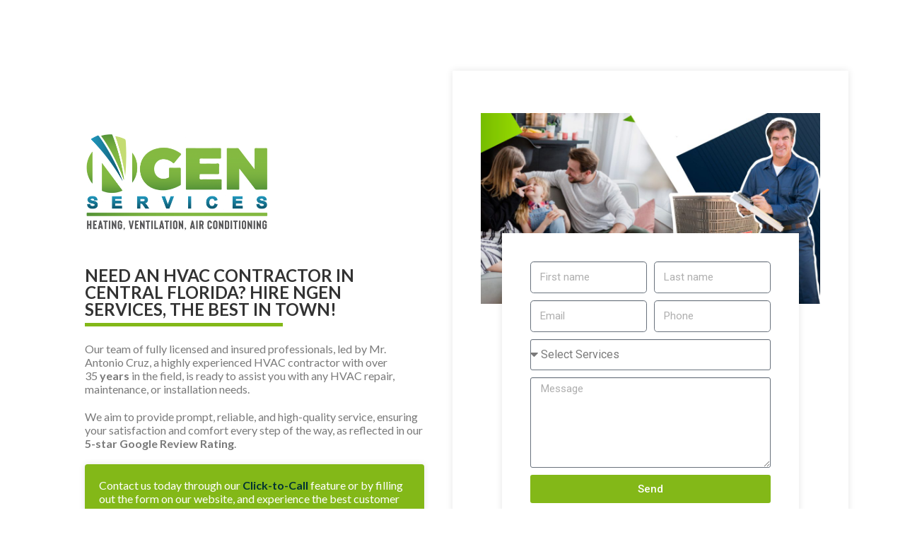

--- FILE ---
content_type: text/css
request_url: https://ngenservices.com/wp-content/uploads/elementor/css/post-1508.css?ver=1704507371
body_size: 2112
content:
.elementor-1508 .elementor-element.elementor-element-d15af71{transition:background 0.3s, border 0.3s, border-radius 0.3s, box-shadow 0.3s;padding:60px 0px 60px 0px;}.elementor-1508 .elementor-element.elementor-element-d15af71 > .elementor-background-overlay{transition:background 0.3s, border-radius 0.3s, opacity 0.3s;}.elementor-1508 .elementor-element.elementor-element-38dfc9d > .elementor-container{min-height:400px;}.elementor-1508 .elementor-element.elementor-element-38dfc9d{transition:background 0.3s, border 0.3s, border-radius 0.3s, box-shadow 0.3s;}.elementor-1508 .elementor-element.elementor-element-38dfc9d > .elementor-background-overlay{transition:background 0.3s, border-radius 0.3s, opacity 0.3s;}.elementor-bc-flex-widget .elementor-1508 .elementor-element.elementor-element-14d0be5.elementor-column .elementor-widget-wrap{align-items:center;}.elementor-1508 .elementor-element.elementor-element-14d0be5.elementor-column.elementor-element[data-element_type="column"] > .elementor-widget-wrap.elementor-element-populated{align-content:center;align-items:center;}.elementor-1508 .elementor-element.elementor-element-14d0be5 > .elementor-element-populated{padding:40px 40px 40px 40px;}.elementor-1508 .elementor-element.elementor-element-fa62e9a{text-align:left;}.elementor-1508 .elementor-element.elementor-element-fa62e9a img{width:260px;}.elementor-1508 .elementor-element.elementor-element-fa62e9a > .elementor-widget-container{margin:0px 0px 30px 0px;}.elementor-1508 .elementor-element.elementor-element-bd95a8a .elementor-heading-title{color:#333333;font-family:"Lato", Sans-serif;font-size:1.5rem;font-weight:600;}.elementor-1508 .elementor-element.elementor-element-bd95a8a > .elementor-widget-container{margin:0px 0px -15px 0px;}.elementor-1508 .elementor-element.elementor-element-6514a04{--divider-border-style:solid;--divider-color:#83B818;--divider-border-width:5px;}.elementor-1508 .elementor-element.elementor-element-6514a04 .elementor-divider-separator{width:280px;}.elementor-1508 .elementor-element.elementor-element-6514a04 .elementor-divider{padding-top:2px;padding-bottom:2px;}.elementor-1508 .elementor-element.elementor-element-9edf548{font-family:"Lato", Sans-serif;font-weight:400;}.elementor-1508 .elementor-element.elementor-element-9edf548 > .elementor-widget-container{margin:0px 40px 0px 0px;}.elementor-1508 .elementor-element.elementor-element-013093f{font-family:"Lato", Sans-serif;font-weight:400;}.elementor-1508 .elementor-element.elementor-element-5b89938{color:#FFFFFF;font-family:"Lato", Sans-serif;font-weight:400;}.elementor-1508 .elementor-element.elementor-element-5b89938 > .elementor-widget-container{padding:20px 20px 20px 20px;background-color:#83B818;border-radius:4px 4px 4px 4px;box-shadow:0px 0px 10px 0px rgba(0, 0, 0, 0.1);}.elementor-bc-flex-widget .elementor-1508 .elementor-element.elementor-element-ec35536.elementor-column .elementor-widget-wrap{align-items:center;}.elementor-1508 .elementor-element.elementor-element-ec35536.elementor-column.elementor-element[data-element_type="column"] > .elementor-widget-wrap.elementor-element-populated{align-content:center;align-items:center;}.elementor-1508 .elementor-element.elementor-element-ec35536:not(.elementor-motion-effects-element-type-background) > .elementor-widget-wrap, .elementor-1508 .elementor-element.elementor-element-ec35536 > .elementor-widget-wrap > .elementor-motion-effects-container > .elementor-motion-effects-layer{background-color:#FFFFFF;}.elementor-1508 .elementor-element.elementor-element-ec35536 > .elementor-element-populated{box-shadow:0px 0px 10px 0px rgba(0, 0, 0, 0.1);transition:background 0.3s, border 0.3s, border-radius 0.3s, box-shadow 0.3s;margin:30px 0px 30px 0px;--e-column-margin-right:0px;--e-column-margin-left:0px;padding:60px 40px 60px 40px;}.elementor-1508 .elementor-element.elementor-element-ec35536 > .elementor-element-populated > .elementor-background-overlay{transition:background 0.3s, border-radius 0.3s, opacity 0.3s;}.elementor-1508 .elementor-element.elementor-element-bd88d41 > .elementor-widget-container{margin:0px 0px -150px 0px;}.elementor-1508 .elementor-element.elementor-element-bd88d41{z-index:0;}.elementor-1508 .elementor-element.elementor-element-6b7ee67 .elementor-field-group{padding-right:calc( 10px/2 );padding-left:calc( 10px/2 );margin-bottom:10px;}.elementor-1508 .elementor-element.elementor-element-6b7ee67 .elementor-form-fields-wrapper{margin-left:calc( -10px/2 );margin-right:calc( -10px/2 );margin-bottom:-10px;}.elementor-1508 .elementor-element.elementor-element-6b7ee67 .elementor-field-group.recaptcha_v3-bottomleft, .elementor-1508 .elementor-element.elementor-element-6b7ee67 .elementor-field-group.recaptcha_v3-bottomright{margin-bottom:0;}body.rtl .elementor-1508 .elementor-element.elementor-element-6b7ee67 .elementor-labels-inline .elementor-field-group > label{padding-left:0px;}body:not(.rtl) .elementor-1508 .elementor-element.elementor-element-6b7ee67 .elementor-labels-inline .elementor-field-group > label{padding-right:0px;}body .elementor-1508 .elementor-element.elementor-element-6b7ee67 .elementor-labels-above .elementor-field-group > label{padding-bottom:0px;}.elementor-1508 .elementor-element.elementor-element-6b7ee67 .elementor-field-type-html{padding-bottom:0px;}.elementor-1508 .elementor-element.elementor-element-6b7ee67 .elementor-field-group:not(.elementor-field-type-upload) .elementor-field:not(.elementor-select-wrapper){background-color:#ffffff;}.elementor-1508 .elementor-element.elementor-element-6b7ee67 .elementor-field-group .elementor-select-wrapper select{background-color:#ffffff;}.elementor-1508 .elementor-element.elementor-element-6b7ee67 .e-form__buttons__wrapper__button-next{background-color:#83B818;color:#ffffff;}.elementor-1508 .elementor-element.elementor-element-6b7ee67 .elementor-button[type="submit"]{background-color:#83B818;color:#ffffff;}.elementor-1508 .elementor-element.elementor-element-6b7ee67 .elementor-button[type="submit"] svg *{fill:#ffffff;}.elementor-1508 .elementor-element.elementor-element-6b7ee67 .e-form__buttons__wrapper__button-previous{color:#ffffff;}.elementor-1508 .elementor-element.elementor-element-6b7ee67 .e-form__buttons__wrapper__button-next:hover{color:#ffffff;}.elementor-1508 .elementor-element.elementor-element-6b7ee67 .elementor-button[type="submit"]:hover{color:#ffffff;}.elementor-1508 .elementor-element.elementor-element-6b7ee67 .elementor-button[type="submit"]:hover svg *{fill:#ffffff;}.elementor-1508 .elementor-element.elementor-element-6b7ee67 .e-form__buttons__wrapper__button-previous:hover{color:#ffffff;}.elementor-1508 .elementor-element.elementor-element-6b7ee67{--e-form-steps-indicators-spacing:20px;--e-form-steps-indicator-padding:30px;--e-form-steps-indicator-inactive-secondary-color:#ffffff;--e-form-steps-indicator-active-secondary-color:#ffffff;--e-form-steps-indicator-completed-secondary-color:#ffffff;--e-form-steps-divider-width:1px;--e-form-steps-divider-gap:10px;z-index:0;}.elementor-1508 .elementor-element.elementor-element-6b7ee67 > .elementor-widget-container{margin:30px 30px 30px 30px;padding:40px 40px 40px 40px;background-color:#FFFFFF;box-shadow:0px 0px 10px 0px rgba(0, 0, 0, 0.1);}.elementor-1508 .elementor-element.elementor-element-c41afdd > .elementor-container{max-width:800px;}.elementor-1508 .elementor-element.elementor-element-c41afdd:not(.elementor-motion-effects-element-type-background), .elementor-1508 .elementor-element.elementor-element-c41afdd > .elementor-motion-effects-container > .elementor-motion-effects-layer{background-color:#83B818;}.elementor-1508 .elementor-element.elementor-element-c41afdd{box-shadow:0px 0px 10px 0px rgba(0, 0, 0, 0.1);transition:background 0.3s, border 0.3s, border-radius 0.3s, box-shadow 0.3s;margin-top:0px;margin-bottom:-40px;padding:20px 20px 70px 20px;}.elementor-1508 .elementor-element.elementor-element-c41afdd > .elementor-background-overlay{transition:background 0.3s, border-radius 0.3s, opacity 0.3s;}.elementor-1508 .elementor-element.elementor-element-99e08b2{text-align:center;}.elementor-1508 .elementor-element.elementor-element-99e08b2 .elementor-heading-title{color:#333333;font-family:"Lato", Sans-serif;font-size:2.5rem;font-weight:600;}.elementor-1508 .elementor-element.elementor-element-99e08b2 > .elementor-widget-container{margin:0px 0px 0px 0px;}.elementor-1508 .elementor-element.elementor-element-bfcb47d{text-align:center;color:#FFFFFF;font-family:"Lato", Sans-serif;font-weight:400;}.elementor-1508 .elementor-element.elementor-element-93328aa{transition:background 0.3s, border 0.3s, border-radius 0.3s, box-shadow 0.3s;margin-top:0px;margin-bottom:0px;}.elementor-1508 .elementor-element.elementor-element-93328aa > .elementor-background-overlay{transition:background 0.3s, border-radius 0.3s, opacity 0.3s;}.elementor-1508 .elementor-element.elementor-element-844460d:not(.elementor-motion-effects-element-type-background) > .elementor-widget-wrap, .elementor-1508 .elementor-element.elementor-element-844460d > .elementor-widget-wrap > .elementor-motion-effects-container > .elementor-motion-effects-layer{background-color:#FFFFFF;}.elementor-1508 .elementor-element.elementor-element-844460d > .elementor-element-populated, .elementor-1508 .elementor-element.elementor-element-844460d > .elementor-element-populated > .elementor-background-overlay, .elementor-1508 .elementor-element.elementor-element-844460d > .elementor-background-slideshow{border-radius:4px 4px 4px 4px;}.elementor-1508 .elementor-element.elementor-element-844460d > .elementor-element-populated{box-shadow:0px 0px 10px 0px rgba(0, 0, 0, 0.1);transition:background 0.3s, border 0.3s, border-radius 0.3s, box-shadow 0.3s;padding:40px 40px 40px 40px;}.elementor-1508 .elementor-element.elementor-element-844460d > .elementor-element-populated > .elementor-background-overlay{transition:background 0.3s, border-radius 0.3s, opacity 0.3s;}.elementor-1508 .elementor-element.elementor-element-2cbf809:not(.elementor-motion-effects-element-type-background) > .elementor-widget-wrap, .elementor-1508 .elementor-element.elementor-element-2cbf809 > .elementor-widget-wrap > .elementor-motion-effects-container > .elementor-motion-effects-layer{background-color:#FFFFFF;}.elementor-1508 .elementor-element.elementor-element-2cbf809 > .elementor-element-populated, .elementor-1508 .elementor-element.elementor-element-2cbf809 > .elementor-element-populated > .elementor-background-overlay, .elementor-1508 .elementor-element.elementor-element-2cbf809 > .elementor-background-slideshow{border-radius:4px 4px 4px 4px;}.elementor-1508 .elementor-element.elementor-element-2cbf809 > .elementor-element-populated{box-shadow:0px 0px 10px 0px rgba(0, 0, 0, 0.1);transition:background 0.3s, border 0.3s, border-radius 0.3s, box-shadow 0.3s;margin:10px 10px 10px 10px;--e-column-margin-right:10px;--e-column-margin-left:10px;padding:30px 30px 30px 30px;}.elementor-1508 .elementor-element.elementor-element-2cbf809 > .elementor-element-populated > .elementor-background-overlay{transition:background 0.3s, border-radius 0.3s, opacity 0.3s;}.elementor-1508 .elementor-element.elementor-element-acee42c{text-align:center;}.elementor-1508 .elementor-element.elementor-element-acee42c .elementor-heading-title{color:#333333;font-family:"Lato", Sans-serif;font-size:1.5rem;font-weight:600;}.elementor-1508 .elementor-element.elementor-element-acee42c > .elementor-widget-container{margin:0px 0px 0px 0px;}.elementor-1508 .elementor-element.elementor-element-fee568f{text-align:center;font-family:"Lato", Sans-serif;font-weight:400;}.elementor-1508 .elementor-element.elementor-element-023d06a:not(.elementor-motion-effects-element-type-background) > .elementor-widget-wrap, .elementor-1508 .elementor-element.elementor-element-023d06a > .elementor-widget-wrap > .elementor-motion-effects-container > .elementor-motion-effects-layer{background-color:#FFFFFF;}.elementor-1508 .elementor-element.elementor-element-023d06a > .elementor-element-populated, .elementor-1508 .elementor-element.elementor-element-023d06a > .elementor-element-populated > .elementor-background-overlay, .elementor-1508 .elementor-element.elementor-element-023d06a > .elementor-background-slideshow{border-radius:4px 4px 4px 4px;}.elementor-1508 .elementor-element.elementor-element-023d06a > .elementor-element-populated{box-shadow:0px 0px 10px 0px rgba(0, 0, 0, 0.1);transition:background 0.3s, border 0.3s, border-radius 0.3s, box-shadow 0.3s;margin:10px 10px 10px 10px;--e-column-margin-right:10px;--e-column-margin-left:10px;padding:30px 30px 30px 30px;}.elementor-1508 .elementor-element.elementor-element-023d06a > .elementor-element-populated > .elementor-background-overlay{transition:background 0.3s, border-radius 0.3s, opacity 0.3s;}.elementor-1508 .elementor-element.elementor-element-3a36538{text-align:center;}.elementor-1508 .elementor-element.elementor-element-3a36538 .elementor-heading-title{color:#333333;font-family:"Lato", Sans-serif;font-size:1.5rem;font-weight:600;}.elementor-1508 .elementor-element.elementor-element-3a36538 > .elementor-widget-container{margin:0px 0px 0px 0px;}.elementor-1508 .elementor-element.elementor-element-4d1ecce{text-align:center;font-family:"Lato", Sans-serif;font-weight:400;}.elementor-1508 .elementor-element.elementor-element-edc4833:not(.elementor-motion-effects-element-type-background) > .elementor-widget-wrap, .elementor-1508 .elementor-element.elementor-element-edc4833 > .elementor-widget-wrap > .elementor-motion-effects-container > .elementor-motion-effects-layer{background-color:#FFFFFF;}.elementor-1508 .elementor-element.elementor-element-edc4833 > .elementor-element-populated, .elementor-1508 .elementor-element.elementor-element-edc4833 > .elementor-element-populated > .elementor-background-overlay, .elementor-1508 .elementor-element.elementor-element-edc4833 > .elementor-background-slideshow{border-radius:4px 4px 4px 4px;}.elementor-1508 .elementor-element.elementor-element-edc4833 > .elementor-element-populated{box-shadow:0px 0px 10px 0px rgba(0, 0, 0, 0.1);transition:background 0.3s, border 0.3s, border-radius 0.3s, box-shadow 0.3s;margin:10px 10px 10px 10px;--e-column-margin-right:10px;--e-column-margin-left:10px;padding:30px 30px 30px 30px;}.elementor-1508 .elementor-element.elementor-element-edc4833 > .elementor-element-populated > .elementor-background-overlay{transition:background 0.3s, border-radius 0.3s, opacity 0.3s;}.elementor-1508 .elementor-element.elementor-element-3d3bc3b{text-align:center;}.elementor-1508 .elementor-element.elementor-element-3d3bc3b .elementor-heading-title{color:#333333;font-family:"Lato", Sans-serif;font-size:1.5rem;font-weight:600;}.elementor-1508 .elementor-element.elementor-element-3d3bc3b > .elementor-widget-container{margin:0px 0px 0px 0px;}.elementor-1508 .elementor-element.elementor-element-dbb3de5{text-align:center;font-family:"Lato", Sans-serif;font-weight:400;}.elementor-1508 .elementor-element.elementor-element-a561818 > .elementor-container{max-width:950px;}.elementor-1508 .elementor-element.elementor-element-a561818{margin-top:60px;margin-bottom:150px;}.elementor-bc-flex-widget .elementor-1508 .elementor-element.elementor-element-fce2bfc.elementor-column .elementor-widget-wrap{align-items:center;}.elementor-1508 .elementor-element.elementor-element-fce2bfc.elementor-column.elementor-element[data-element_type="column"] > .elementor-widget-wrap.elementor-element-populated{align-content:center;align-items:center;}.elementor-1508 .elementor-element.elementor-element-fce2bfc:not(.elementor-motion-effects-element-type-background) > .elementor-widget-wrap, .elementor-1508 .elementor-element.elementor-element-fce2bfc > .elementor-widget-wrap > .elementor-motion-effects-container > .elementor-motion-effects-layer{background-color:#FFFFFF;background-image:url("https://ngenservices.com/wp-content/uploads/2017/05/PHC22912.jpg");background-position:center center;background-repeat:no-repeat;background-size:contain;}.elementor-1508 .elementor-element.elementor-element-fce2bfc > .elementor-element-populated{transition:background 0.3s, border 0.3s, border-radius 0.3s, box-shadow 0.3s;}.elementor-1508 .elementor-element.elementor-element-fce2bfc > .elementor-element-populated > .elementor-background-overlay{transition:background 0.3s, border-radius 0.3s, opacity 0.3s;}.elementor-1508 .elementor-element.elementor-element-869db7b{--spacer-size:460px;}.elementor-1508 .elementor-element.elementor-element-62c0943:not(.elementor-motion-effects-element-type-background) > .elementor-widget-wrap, .elementor-1508 .elementor-element.elementor-element-62c0943 > .elementor-widget-wrap > .elementor-motion-effects-container > .elementor-motion-effects-layer{background-color:#FFFFFF;}.elementor-1508 .elementor-element.elementor-element-62c0943 > .elementor-element-populated{box-shadow:0px 0px 10px 0px rgba(0, 0, 0, 0.1);transition:background 0.3s, border 0.3s, border-radius 0.3s, box-shadow 0.3s;padding:40px 40px 40px 40px;}.elementor-1508 .elementor-element.elementor-element-62c0943 > .elementor-element-populated > .elementor-background-overlay{transition:background 0.3s, border-radius 0.3s, opacity 0.3s;}.elementor-1508 .elementor-element.elementor-element-7f17693{text-align:right;font-family:"Lato", Sans-serif;font-weight:400;}.elementor-1508 .elementor-element.elementor-element-e2e9fbf{text-align:right;font-family:"Lato", Sans-serif;font-weight:400;}.elementor-1508 .elementor-element.elementor-element-8336d03{text-align:right;font-family:"Lato", Sans-serif;font-weight:400;}.elementor-1508 .elementor-element.elementor-element-6e54c61{text-align:right;color:#FFFFFF;font-family:"Lato", Sans-serif;font-weight:400;}.elementor-1508 .elementor-element.elementor-element-6e54c61 > .elementor-widget-container{padding:20px 20px 20px 20px;background-color:#83B818;border-style:solid;border-width:0px 0px 0px 0px;border-color:#1E89A9;border-radius:4px 4px 4px 4px;box-shadow:0px 0px 10px 0px rgba(0, 0, 0, 0.1);}.elementor-1508 .elementor-element.elementor-element-5c534b6 .elementor-button{font-family:"Roboto", Sans-serif;font-weight:500;background-color:#83B818;}.elementor-1508 .elementor-element.elementor-element-7d15a9b:not(.elementor-motion-effects-element-type-background), .elementor-1508 .elementor-element.elementor-element-7d15a9b > .elementor-motion-effects-container > .elementor-motion-effects-layer{background-color:#83B818;}.elementor-1508 .elementor-element.elementor-element-7d15a9b{transition:background 0.3s, border 0.3s, border-radius 0.3s, box-shadow 0.3s;}.elementor-1508 .elementor-element.elementor-element-7d15a9b > .elementor-background-overlay{transition:background 0.3s, border-radius 0.3s, opacity 0.3s;}.elementor-1508 .elementor-element.elementor-element-8fbcba1 img{width:170px;}.elementor-1508 .elementor-element.elementor-element-8fbcba1 > .elementor-widget-container{margin:20px 20px 20px 20px;padding:20px 20px 20px 20px;background-color:#FFFFFF;border-radius:8px 8px 8px 8px;box-shadow:0px 0px 10px 0px rgba(0, 0, 0, 0.1);}.elementor-bc-flex-widget .elementor-1508 .elementor-element.elementor-element-97e8a3c.elementor-column .elementor-widget-wrap{align-items:center;}.elementor-1508 .elementor-element.elementor-element-97e8a3c.elementor-column.elementor-element[data-element_type="column"] > .elementor-widget-wrap.elementor-element-populated{align-content:center;align-items:center;}.elementor-1508 .elementor-element.elementor-element-174c841 .elementor-button{font-family:"Roboto", Sans-serif;font-size:2rem;font-weight:500;background-color:#61CE7000;border-style:solid;border-radius:8px 8px 8px 8px;}@media(min-width:768px){.elementor-1508 .elementor-element.elementor-element-fce2bfc{width:42.895%;}.elementor-1508 .elementor-element.elementor-element-62c0943{width:57.105%;}.elementor-1508 .elementor-element.elementor-element-fb842af{width:26.754%;}.elementor-1508 .elementor-element.elementor-element-97e8a3c{width:73.028%;}}@media(max-width:1024px){.elementor-1508 .elementor-element.elementor-element-14d0be5 > .elementor-element-populated{padding:30px 30px 30px 30px;}.elementor-1508 .elementor-element.elementor-element-bd95a8a .elementor-heading-title{font-size:1.2rem;}.elementor-1508 .elementor-element.elementor-element-9edf548 > .elementor-widget-container{margin:0px 0px 0px 0px;}.elementor-bc-flex-widget .elementor-1508 .elementor-element.elementor-element-ec35536.elementor-column .elementor-widget-wrap{align-items:center;}.elementor-1508 .elementor-element.elementor-element-ec35536.elementor-column.elementor-element[data-element_type="column"] > .elementor-widget-wrap.elementor-element-populated{align-content:center;align-items:center;}.elementor-1508 .elementor-element.elementor-element-ec35536 > .elementor-element-populated{margin:0px 0px 0px 0px;--e-column-margin-right:0px;--e-column-margin-left:0px;padding:0px 0px 0px 0px;}.elementor-1508 .elementor-element.elementor-element-bd88d41 img{width:100%;}.elementor-1508 .elementor-element.elementor-element-bd88d41 > .elementor-widget-container{margin:0px 0px -100px 0px;}.elementor-1508 .elementor-element.elementor-element-6b7ee67 > .elementor-widget-container{margin:20px 20px 20px 20px;padding:30px 30px 30px 30px;}.elementor-1508 .elementor-element.elementor-element-93328aa > .elementor-container{max-width:800px;}.elementor-1508 .elementor-element.elementor-element-844460d > .elementor-element-populated{padding:10px 10px 10px 10px;}.elementor-1508 .elementor-element.elementor-element-a561818 > .elementor-container{max-width:887px;}.elementor-1508 .elementor-element.elementor-element-a561818{margin-top:0px;margin-bottom:30px;}.elementor-1508 .elementor-element.elementor-element-fce2bfc:not(.elementor-motion-effects-element-type-background) > .elementor-widget-wrap, .elementor-1508 .elementor-element.elementor-element-fce2bfc > .elementor-widget-wrap > .elementor-motion-effects-container > .elementor-motion-effects-layer{background-size:contain;}.elementor-1508 .elementor-element.elementor-element-869db7b{--spacer-size:366px;}.elementor-1508 .elementor-element.elementor-element-62c0943 > .elementor-element-populated{margin:0px 0px 0px 0px;--e-column-margin-right:0px;--e-column-margin-left:0px;padding:33px 20px 20px 20px;}.elementor-1508 .elementor-element.elementor-element-7f17693{text-align:center;}.elementor-1508 .elementor-element.elementor-element-e2e9fbf{text-align:center;}.elementor-1508 .elementor-element.elementor-element-8336d03{text-align:center;}.elementor-1508 .elementor-element.elementor-element-6e54c61{text-align:center;}.elementor-1508 .elementor-element.elementor-element-174c841 .elementor-button{font-size:1.6rem;}}@media(max-width:767px){.elementor-1508 .elementor-element.elementor-element-d15af71 > .elementor-container{max-width:600px;}.elementor-1508 .elementor-element.elementor-element-d15af71{padding:20px 0px 20px 0px;}.elementor-1508 .elementor-element.elementor-element-14d0be5 > .elementor-element-populated{padding:0px 0px 0px 0px;}.elementor-1508 .elementor-element.elementor-element-fa62e9a{text-align:center;}.elementor-1508 .elementor-element.elementor-element-fa62e9a img{width:240px;}.elementor-1508 .elementor-element.elementor-element-fa62e9a > .elementor-widget-container{margin:0px 0px 10px 0px;}.elementor-1508 .elementor-element.elementor-element-bd95a8a .elementor-heading-title{font-size:1.1rem;}.elementor-1508 .elementor-element.elementor-element-bd95a8a > .elementor-widget-container{margin:0px 0px -15px 0px;}.elementor-1508 .elementor-element.elementor-element-6514a04 .elementor-divider-separator{width:100%;}.elementor-1508 .elementor-element.elementor-element-5b89938{text-align:center;font-size:15px;}.elementor-1508 .elementor-element.elementor-element-5b89938 > .elementor-widget-container{margin:0px 0px 30px 0px;padding:20px 10px 20px 10px;}.elementor-1508 .elementor-element.elementor-element-bd88d41 > .elementor-widget-container{margin:0px 0px -50px 0px;}.elementor-1508 .elementor-element.elementor-element-6b7ee67 > .elementor-widget-container{margin:-20px 10px 0px 10px;padding:20px 20px 20px 20px;}.elementor-1508 .elementor-element.elementor-element-c41afdd > .elementor-container{max-width:700px;}.elementor-1508 .elementor-element.elementor-element-99e08b2 .elementor-heading-title{font-size:1.4rem;}.elementor-1508 .elementor-element.elementor-element-93328aa > .elementor-container{max-width:600px;}.elementor-1508 .elementor-element.elementor-element-844460d > .elementor-element-populated{padding:0px 0px 0px 0px;}.elementor-1508 .elementor-element.elementor-element-e055e7e > .elementor-container{max-width:360px;}.elementor-1508 .elementor-element.elementor-element-e055e7e{margin-top:20px;margin-bottom:20px;}.elementor-1508 .elementor-element.elementor-element-a561818 > .elementor-container{max-width:600px;}.elementor-1508 .elementor-element.elementor-element-fce2bfc:not(.elementor-motion-effects-element-type-background) > .elementor-widget-wrap, .elementor-1508 .elementor-element.elementor-element-fce2bfc > .elementor-widget-wrap > .elementor-motion-effects-container > .elementor-motion-effects-layer{background-position:top center;background-size:cover;}.elementor-1508 .elementor-element.elementor-element-869db7b{--spacer-size:378px;}.elementor-1508 .elementor-element.elementor-element-62c0943 > .elementor-element-populated{margin:-60px 15px 0px 15px;--e-column-margin-right:15px;--e-column-margin-left:15px;}.elementor-1508 .elementor-element.elementor-element-7f17693{text-align:center;}.elementor-1508 .elementor-element.elementor-element-e2e9fbf{text-align:center;}.elementor-1508 .elementor-element.elementor-element-8336d03{text-align:center;}.elementor-1508 .elementor-element.elementor-element-6e54c61{text-align:center;}.elementor-1508 .elementor-element.elementor-element-6e54c61 > .elementor-widget-container{padding:22px 22px 22px 22px;}.elementor-1508 .elementor-element.elementor-element-7d15a9b > .elementor-container{max-width:400px;}.elementor-1508 .elementor-element.elementor-element-fb842af > .elementor-element-populated{margin:0px 0px 0px 0px;--e-column-margin-right:0px;--e-column-margin-left:0px;}.elementor-1508 .elementor-element.elementor-element-8fbcba1 > .elementor-widget-container{margin:20px 20px 0px 20px;padding:20px 20px 20px 20px;}.elementor-1508 .elementor-element.elementor-element-174c841 .elementor-button{font-size:1.3rem;}.elementor-1508 .elementor-element.elementor-element-174c841 > .elementor-widget-container{padding:0px 0px 20px 0px;}}@media(max-width:1024px) and (min-width:768px){.elementor-1508 .elementor-element.elementor-element-2cbf809{width:50%;}.elementor-1508 .elementor-element.elementor-element-023d06a{width:50%;}.elementor-1508 .elementor-element.elementor-element-edc4833{width:100%;}.elementor-1508 .elementor-element.elementor-element-fce2bfc{width:45%;}.elementor-1508 .elementor-element.elementor-element-62c0943{width:55%;}.elementor-1508 .elementor-element.elementor-element-fb842af{width:40%;}.elementor-1508 .elementor-element.elementor-element-97e8a3c{width:60%;}}

--- FILE ---
content_type: text/css
request_url: https://ngenservices.com/wp-content/uploads/elementor/css/post-1688.css?ver=1704505953
body_size: 527
content:
.elementor-1688 .elementor-element.elementor-element-22e436f .elementor-field-group{padding-right:calc( 10px/2 );padding-left:calc( 10px/2 );margin-bottom:10px;}.elementor-1688 .elementor-element.elementor-element-22e436f .elementor-form-fields-wrapper{margin-left:calc( -10px/2 );margin-right:calc( -10px/2 );margin-bottom:-10px;}.elementor-1688 .elementor-element.elementor-element-22e436f .elementor-field-group.recaptcha_v3-bottomleft, .elementor-1688 .elementor-element.elementor-element-22e436f .elementor-field-group.recaptcha_v3-bottomright{margin-bottom:0;}body.rtl .elementor-1688 .elementor-element.elementor-element-22e436f .elementor-labels-inline .elementor-field-group > label{padding-left:0px;}body:not(.rtl) .elementor-1688 .elementor-element.elementor-element-22e436f .elementor-labels-inline .elementor-field-group > label{padding-right:0px;}body .elementor-1688 .elementor-element.elementor-element-22e436f .elementor-labels-above .elementor-field-group > label{padding-bottom:0px;}.elementor-1688 .elementor-element.elementor-element-22e436f .elementor-field-type-html{padding-bottom:0px;}.elementor-1688 .elementor-element.elementor-element-22e436f .elementor-field-group:not(.elementor-field-type-upload) .elementor-field:not(.elementor-select-wrapper){background-color:#ffffff;}.elementor-1688 .elementor-element.elementor-element-22e436f .elementor-field-group .elementor-select-wrapper select{background-color:#ffffff;}.elementor-1688 .elementor-element.elementor-element-22e436f .e-form__buttons__wrapper__button-next{background-color:#83B818;color:#ffffff;}.elementor-1688 .elementor-element.elementor-element-22e436f .elementor-button[type="submit"]{background-color:#83B818;color:#ffffff;}.elementor-1688 .elementor-element.elementor-element-22e436f .elementor-button[type="submit"] svg *{fill:#ffffff;}.elementor-1688 .elementor-element.elementor-element-22e436f .e-form__buttons__wrapper__button-previous{color:#ffffff;}.elementor-1688 .elementor-element.elementor-element-22e436f .e-form__buttons__wrapper__button-next:hover{color:#ffffff;}.elementor-1688 .elementor-element.elementor-element-22e436f .elementor-button[type="submit"]:hover{color:#ffffff;}.elementor-1688 .elementor-element.elementor-element-22e436f .elementor-button[type="submit"]:hover svg *{fill:#ffffff;}.elementor-1688 .elementor-element.elementor-element-22e436f .e-form__buttons__wrapper__button-previous:hover{color:#ffffff;}.elementor-1688 .elementor-element.elementor-element-22e436f{--e-form-steps-indicators-spacing:20px;--e-form-steps-indicator-padding:30px;--e-form-steps-indicator-inactive-secondary-color:#ffffff;--e-form-steps-indicator-active-secondary-color:#ffffff;--e-form-steps-indicator-completed-secondary-color:#ffffff;--e-form-steps-divider-width:1px;--e-form-steps-divider-gap:10px;z-index:0;}.elementor-1688 .elementor-element.elementor-element-22e436f > .elementor-widget-container{margin:30px 30px 30px 30px;padding:40px 40px 40px 40px;background-color:#FFFFFF;border-radius:10px 10px 10px 10px;box-shadow:0px 0px 10px 0px rgba(0, 0, 0, 0.1);}#elementor-popup-modal-1688 .dialog-message{width:640px;height:auto;}#elementor-popup-modal-1688{justify-content:center;align-items:center;pointer-events:all;background-color:#999999CC;}#elementor-popup-modal-1688 .dialog-close-button{display:flex;top:50px;font-size:20px;}#elementor-popup-modal-1688 .dialog-widget-content{background-color:#FFFFFF00;}body:not(.rtl) #elementor-popup-modal-1688 .dialog-close-button{right:54px;}body.rtl #elementor-popup-modal-1688 .dialog-close-button{left:54px;}#elementor-popup-modal-1688 .dialog-close-button i{color:#000000;}#elementor-popup-modal-1688 .dialog-close-button svg{fill:#000000;}@media(max-width:767px){.elementor-1688 .elementor-element.elementor-element-c9ae485 > .elementor-container{max-width:600px;}.elementor-1688 .elementor-element.elementor-element-5d9e3be > .elementor-element-populated{margin:0px 0px 0px 0px;--e-column-margin-right:0px;--e-column-margin-left:0px;}.elementor-1688 .elementor-element.elementor-element-22e436f > .elementor-widget-container{margin:0px 0px 0px 0px;padding:20px 20px 20px 20px;}}